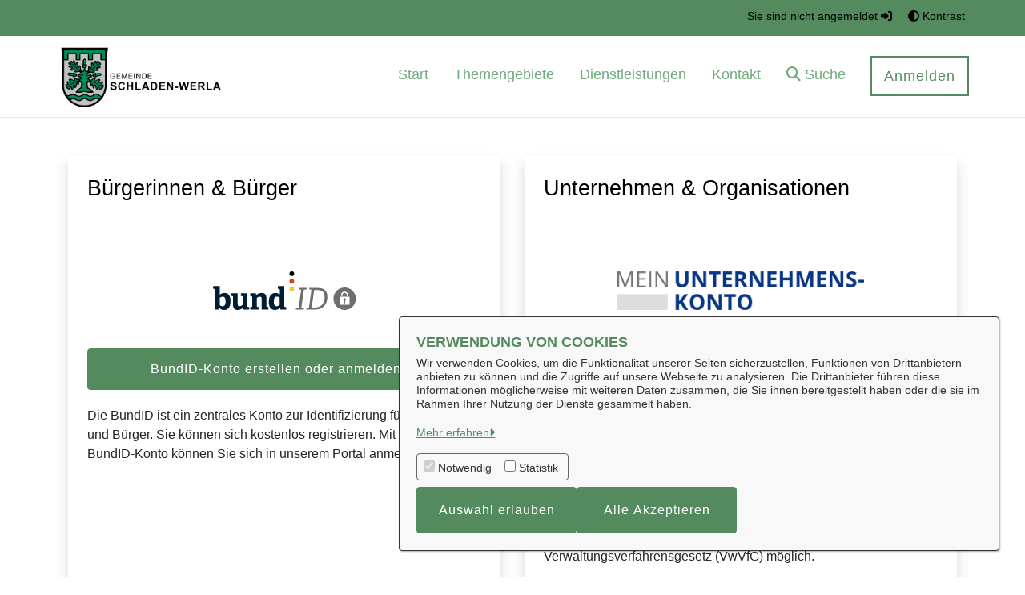

--- FILE ---
content_type: text/javascript
request_url: https://portal.schladen-werla.de/o/OpenRathausTheme/js/main.js?browserId=chrome&minifierType=js&languageId=de_DE&t=1768414070000
body_size: -394
content:
/*1768414070000*/
/* required by Liferay and intentionally left blank */
